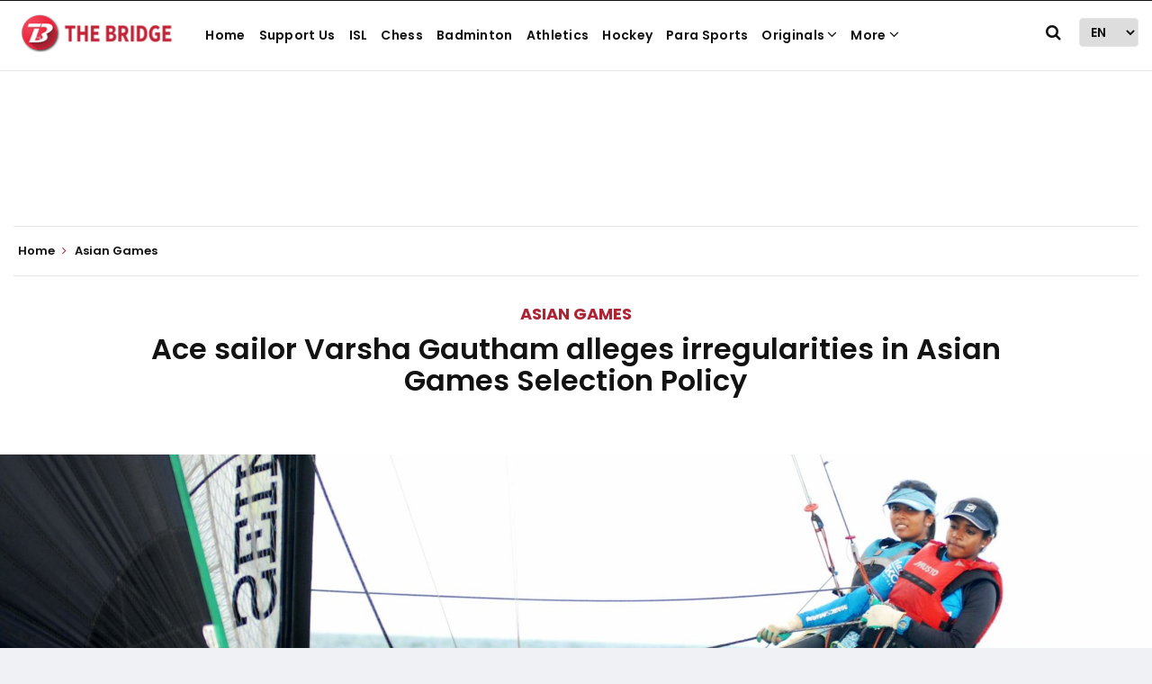

--- FILE ---
content_type: text/html; charset=utf-8
request_url: https://www.google.com/recaptcha/api2/aframe
body_size: 268
content:
<!DOCTYPE HTML><html><head><meta http-equiv="content-type" content="text/html; charset=UTF-8"></head><body><script nonce="YyBCniTA-RFfjgi9BMe3UQ">/** Anti-fraud and anti-abuse applications only. See google.com/recaptcha */ try{var clients={'sodar':'https://pagead2.googlesyndication.com/pagead/sodar?'};window.addEventListener("message",function(a){try{if(a.source===window.parent){var b=JSON.parse(a.data);var c=clients[b['id']];if(c){var d=document.createElement('img');d.src=c+b['params']+'&rc='+(localStorage.getItem("rc::a")?sessionStorage.getItem("rc::b"):"");window.document.body.appendChild(d);sessionStorage.setItem("rc::e",parseInt(sessionStorage.getItem("rc::e")||0)+1);localStorage.setItem("rc::h",'1763090434581');}}}catch(b){}});window.parent.postMessage("_grecaptcha_ready", "*");}catch(b){}</script></body></html>